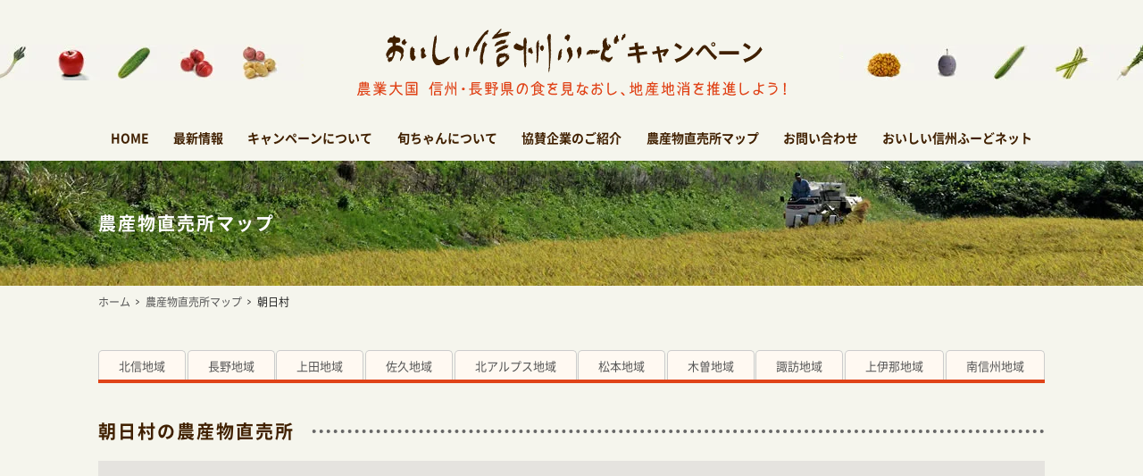

--- FILE ---
content_type: text/html; charset=UTF-8
request_url: https://www.shunchan-nagano.net/map/area/asahi
body_size: 5295
content:
<?xml version="1.0" encoding="UTF-8" ?>
<!DOCTYPE html>
<html lang="ja" xml:lang="ja">
<head>
<!-- Google Tag Manager -->
<script>(function(w,d,s,l,i){w[l]=w[l]||[];w[l].push({'gtm.start':
new Date().getTime(),event:'gtm.js'});var f=d.getElementsByTagName(s)[0],
j=d.createElement(s),dl=l!='dataLayer'?'&l='+l:'';j.async=true;j.src=
'https://www.googletagmanager.com/gtm.js?id='+i+dl;f.parentNode.insertBefore(j,f);
})(window,document,'script','dataLayer','GTM-K8JQM3K');</script>
<!-- End Google Tag Manager -->

<meta charset="UTF-8" />
<meta name="viewport" content="width=device-width, user-scalable=yes" />


	



<meta name='robots' content='index, follow, max-image-preview:large, max-snippet:-1, max-video-preview:-1' />

	<!-- This site is optimized with the Yoast SEO plugin v20.8 - https://yoast.com/wordpress/plugins/seo/ -->
	<link media="all" href="https://www.shunchan-nagano.net/wp/wp-content/cache/autoptimize/css/autoptimize_4b82aca8e9c97beec0ab3d031d3dee6c.css" rel="stylesheet"><title>朝日村の農産物直売所 | おいしい信州ふーどキャンペーン</title>
	<link rel="canonical" href="https://www.shunchan-nagano.net/map/area/asahi" />
	<script type="application/ld+json" class="yoast-schema-graph">{"@context":"https://schema.org","@graph":[{"@type":"CollectionPage","@id":"https://www.shunchan-nagano.net/map/area/asahi","url":"https://www.shunchan-nagano.net/map/area/asahi","name":"朝日村の農産物直売所 | おいしい信州ふーどキャンペーン","isPartOf":{"@id":"https://www.shunchan-nagano.net/#website"},"breadcrumb":{"@id":"https://www.shunchan-nagano.net/map/area/asahi#breadcrumb"},"inLanguage":"ja"},{"@type":"BreadcrumbList","@id":"https://www.shunchan-nagano.net/map/area/asahi#breadcrumb","itemListElement":[{"@type":"ListItem","position":1,"name":"ホーム","item":"https://www.shunchan-nagano.net/"},{"@type":"ListItem","position":2,"name":"農産物直売所マップ","item":"https://www.shunchan-nagano.net/map"},{"@type":"ListItem","position":3,"name":"松本地域","item":"https://www.shunchan-nagano.net/map/area/matsumoto"},{"@type":"ListItem","position":4,"name":"朝日村"}]},{"@type":"WebSite","@id":"https://www.shunchan-nagano.net/#website","url":"https://www.shunchan-nagano.net/","name":"おいしい信州ふーどキャンペーン","description":"農業大国・信州長野県の食をあらためて見つめ、地産地消を推進するキャンペーン。キャンペーンキャラクター旬ちゃんの活動情報や長野県の農産物直売所マップも。","potentialAction":[{"@type":"SearchAction","target":{"@type":"EntryPoint","urlTemplate":"https://www.shunchan-nagano.net/?s={search_term_string}"},"query-input":"required name=search_term_string"}],"inLanguage":"ja"}]}</script>
	<!-- / Yoast SEO plugin. -->


<script type="text/javascript">
window._wpemojiSettings = {"baseUrl":"https:\/\/s.w.org\/images\/core\/emoji\/14.0.0\/72x72\/","ext":".png","svgUrl":"https:\/\/s.w.org\/images\/core\/emoji\/14.0.0\/svg\/","svgExt":".svg","source":{"concatemoji":"https:\/\/www.shunchan-nagano.net\/wp\/wp-includes\/js\/wp-emoji-release.min.js"}};
/*! This file is auto-generated */
!function(e,a,t){var n,r,o,i=a.createElement("canvas"),p=i.getContext&&i.getContext("2d");function s(e,t){p.clearRect(0,0,i.width,i.height),p.fillText(e,0,0);e=i.toDataURL();return p.clearRect(0,0,i.width,i.height),p.fillText(t,0,0),e===i.toDataURL()}function c(e){var t=a.createElement("script");t.src=e,t.defer=t.type="text/javascript",a.getElementsByTagName("head")[0].appendChild(t)}for(o=Array("flag","emoji"),t.supports={everything:!0,everythingExceptFlag:!0},r=0;r<o.length;r++)t.supports[o[r]]=function(e){if(p&&p.fillText)switch(p.textBaseline="top",p.font="600 32px Arial",e){case"flag":return s("\ud83c\udff3\ufe0f\u200d\u26a7\ufe0f","\ud83c\udff3\ufe0f\u200b\u26a7\ufe0f")?!1:!s("\ud83c\uddfa\ud83c\uddf3","\ud83c\uddfa\u200b\ud83c\uddf3")&&!s("\ud83c\udff4\udb40\udc67\udb40\udc62\udb40\udc65\udb40\udc6e\udb40\udc67\udb40\udc7f","\ud83c\udff4\u200b\udb40\udc67\u200b\udb40\udc62\u200b\udb40\udc65\u200b\udb40\udc6e\u200b\udb40\udc67\u200b\udb40\udc7f");case"emoji":return!s("\ud83e\udef1\ud83c\udffb\u200d\ud83e\udef2\ud83c\udfff","\ud83e\udef1\ud83c\udffb\u200b\ud83e\udef2\ud83c\udfff")}return!1}(o[r]),t.supports.everything=t.supports.everything&&t.supports[o[r]],"flag"!==o[r]&&(t.supports.everythingExceptFlag=t.supports.everythingExceptFlag&&t.supports[o[r]]);t.supports.everythingExceptFlag=t.supports.everythingExceptFlag&&!t.supports.flag,t.DOMReady=!1,t.readyCallback=function(){t.DOMReady=!0},t.supports.everything||(n=function(){t.readyCallback()},a.addEventListener?(a.addEventListener("DOMContentLoaded",n,!1),e.addEventListener("load",n,!1)):(e.attachEvent("onload",n),a.attachEvent("onreadystatechange",function(){"complete"===a.readyState&&t.readyCallback()})),(e=t.source||{}).concatemoji?c(e.concatemoji):e.wpemoji&&e.twemoji&&(c(e.twemoji),c(e.wpemoji)))}(window,document,window._wpemojiSettings);
</script>

		
  




<script type='text/javascript' src='https://www.shunchan-nagano.net/wp/wp-includes/js/jquery/jquery.min.js' id='jquery-core-js'></script>

<link rel="https://api.w.org/" href="https://www.shunchan-nagano.net/wp-json/" /><link rel="alternate" type="application/json" href="https://www.shunchan-nagano.net/wp-json/wp/v2/area/76" /><script type="text/javascript">
	window._se_plugin_version = '8.1.9';
</script>
	
	<link rel="icon" href="https://www.shunchan-nagano.net/wp/wp-content/uploads/2020/02/site_icon-300x300.png" sizes="32x32" />
<link rel="icon" href="https://www.shunchan-nagano.net/wp/wp-content/uploads/2020/02/site_icon-300x300.png" sizes="192x192" />
<link rel="apple-touch-icon" href="https://www.shunchan-nagano.net/wp/wp-content/uploads/2020/02/site_icon-300x300.png" />
<meta name="msapplication-TileImage" content="https://www.shunchan-nagano.net/wp/wp-content/uploads/2020/02/site_icon-300x300.png" />



<script>
jQuery(document).ready(function($){
	$(this).tgHierSelectV2({
		group:'group1',
		maxLevel:'2',
		defaultSelect:'-- 市町村を選択 --',
	});
});
</script>



<script>
	jQuery(document).ready(function($){
		$.scrollUp({
			scrollDistance:600,
			scrollText:'このページの先頭へ',
		});
	});
</script>


<script src="https://maps.google.com/maps/api/js?key=AIzaSyCGLn55lN_VLBfVkSj8b1n3aiD1ft0I86s"></script>


</head>

<body>
<!-- Google Tag Manager (noscript) -->
<noscript><iframe src="https://www.googletagmanager.com/ns.html?id=GTM-K8JQM3K"
height="0" width="0" style="display:none;visibility:hidden"></iframe></noscript>
<!-- End Google Tag Manager (noscript) -->

<header>
	<div id="header-inner">
		<div id="header-logo"><h1><a href="https://www.shunchan-nagano.net"><noscript><img src="https://www.shunchan-nagano.net/wp/wp-content/themes/shunchan2020/img/svg/title.svg" alt="おいしい信州ふーどキャンペーン" width="100%" /></noscript><img class="lazyload" src='data:image/svg+xml,%3Csvg%20xmlns=%22http://www.w3.org/2000/svg%22%20viewBox=%220%200%20210%20140%22%3E%3C/svg%3E' data-src="https://www.shunchan-nagano.net/wp/wp-content/themes/shunchan2020/img/svg/title.svg" alt="おいしい信州ふーどキャンペーン" width="100%" /></a></h1></div>
		<nav id="global-nav" class="drawer-nav">
			<ul id="fade-in" class="drawer-menu">
				<li><a href="https://www.shunchan-nagano.net">HOME</a></li>
				<li class="drawer-dropdown"><a data-toggle="dropdown" href="https://www.shunchan-nagano.net/news">最新情報<span class="drawer-caret"></span></a>
					<ul class="drawer-dropdown-menu">
						<li><a href="https://www.shunchan-nagano.net/topics">お知らせ</a></li>
						<li><a href="https://www.shunchan-nagano.net/shunchan-news">旬ちゃんニュース</a></li>
						<li><a href="https://www.shunchan-nagano.net/activity">旬ちゃんの活動記録</a></li>
						<li><a href="https://www.shunchan-nagano.net/report">イベントレポート</a></li>
						<li><a href="https://www.shunchan-nagano.net/column">もぐもぐコラム</a></li>
						<li><a href="https://www.shunchan-nagano.net/area-info">地域の情報</a></li>
					</ul>
				</li>
				<li><a href="https://www.shunchan-nagano.net/campaign">キャンペーンについて</a></li>
				<li class="drawer-dropdown"><a data-toggle="dropdown" href="https://www.shunchan-nagano.net/about">旬ちゃんについて<span class="drawer-caret"></span></a>
					<ul class="drawer-dropdown-menu">
						<li><a href="https://www.shunchan-nagano.net/about">旬ちゃんについて</a></li>
						<li><a href="https://www.oishii-shinshu.net/shunchan-apps" target="_blank">旬ちゃんアプリ</a></li>
					</ul>
				</li>
				<li><a href="https://www.shunchan-nagano.net/supporter">協賛企業のご紹介</a></li>
				<li class="drawer-dropdown"><a data-toggle="dropdown" href="https://www.shunchan-nagano.net/map">農産物直売所マップ<span class="drawer-caret"></span></a>
					<ul class="drawer-dropdown-menu">
						<li><a href="https://www.shunchan-nagano.net/map/area/hokushin">北信地域</a></li>
						<li><a href="https://www.shunchan-nagano.net/map/area/nagano">長野地域</a></li>
						<li><a href="https://www.shunchan-nagano.net/map/area/josho">上田地域</a></li>
						<li><a href="https://www.shunchan-nagano.net/map/area/saku">佐久地域</a></li>
						<li><a href="https://www.shunchan-nagano.net/map/area/hokuan">北アルプス地域</a></li>
						<li><a href="https://www.shunchan-nagano.net/map/area/matsumoto">松本地域</a></li>
						<li><a href="https://www.shunchan-nagano.net/map/area/kiso">木曽地域</a></li>
						<li><a href="https://www.shunchan-nagano.net/map/area/suwa">諏訪地域</a></li>
						<li><a href="https://www.shunchan-nagano.net/map/area/kamiina">上伊那地域</a></li>
						<li><a href="https://www.shunchan-nagano.net/map/area/shimoina">南信州地域</a></li>
					</ul>
				</li>
				<li><a href="https://www.shunchan-nagano.net/contact">お問い合わせ</a></li>
				<li><a href="https://www.oishii-shinshu.net/" target="_blank">おいしい信州ふーどネット</a></li>
			</ul>
		</nav>
	</div>
</header>

<div class="billboard-map"><div class="billboard-inner">
	<h1>農産物直売所マップ</h1>
</div></div>
<div class="crumb">
	<ul>
		<li><a href="https://www.shunchan-nagano.net">ホーム</a></li>
		<li><a href="https://www.shunchan-nagano.net/map">農産物直売所マップ</a></li>
		<li><a href="https://www.shunchan-nagano.net/map/area/asahi">朝日村</a></li>
	</ul>
</div>

<div id="container">

<section class="map-archive">
	<ul class="shop-area-list">
		<li><a href="https://www.shunchan-nagano.net/map/area/hokushin">北信地域</a></li>
		<li><a href="https://www.shunchan-nagano.net/map/area/nagano">長野地域</a></li>
		<li><a href="https://www.shunchan-nagano.net/map/area/josho">上田地域</a></li>
		<li><a href="https://www.shunchan-nagano.net/map/area/saku">佐久地域</a></li>
		<li><a href="https://www.shunchan-nagano.net/map/area/hokuan">北アルプス地域</a></li>
		<li><a href="https://www.shunchan-nagano.net/map/area/matsumoto">松本地域</a></li>
		<li><a href="https://www.shunchan-nagano.net/map/area/kiso">木曽地域</a></li>
		<li><a href="https://www.shunchan-nagano.net/map/area/suwa">諏訪地域</a></li>
		<li><a href="https://www.shunchan-nagano.net/map/area/kamiina">上伊那地域</a></li>
		<li><a href="https://www.shunchan-nagano.net/map/area/shimoina">南信州地域</a></li>
	</ul>
</section>


<section class="map-archive">
	<h2 class="mid-border"><span>朝日村の農産物直売所</span></h2>
	<div id="map"></div>
</section>


</div>

<script>
jQuery(document).ready(function($){
	$('.shop-archive-list li a').matchHeight();
});
</script>

<script>
function map_canvas() {
    //マーカーの情報
    var data = new Array();
    data = [{"lat":"36.123001","lng":"137.868295 ","title":"\u3088\u3063\u3066\u304d\u307e\u3057\u3087\u3063\u3077","tel":"0263-99-4104","address":"\u671d\u65e5\u6751\u5927\u5b57\u53e4\u898b1555-1","url":"https:\/\/www.shunchan-nagano.net\/map\/matsumoto\/asahi\/371.html"}];

    //初期位置に、上記配列の最初の緯度経度を格納
    var latlng = new google.maps.LatLng();
    var opts = {
				        zoom: 11,
				        center: latlng,
        mapTypeId: google.maps.MapTypeId.ROADMAP
    };
    var map = new google.maps.Map(document.getElementById("map"), opts);

    var markers = new Array();
    //マーカーを配置するループ
		if(data){
    for (i = 0; i < data.length; i++) {
        markers[i] = new google.maps.Marker({
            position: new google.maps.LatLng(data[i].lat, data[i].lng),
            map: map
        });
        markerInfo(markers[i], data[i].title, data[i].address, data[i].tel, data[i].url);
    }
	}
}

function markerInfo(marker, title, address, tel, url) {

    google.maps.event.addListener(marker, 'click', function (event) {

    	if(url){
	        new google.maps.InfoWindow({
	            content: '<div class="map-info"><h3>' + title + '</h3><p class="address">'+ address +'</p><p class="tel">' + tel + '</p><p class="link"><a href="'+ url + '">詳しくはこちら</a></p></div>'
	        }).open(marker.getMap(), marker);
        }else{
	        new google.maps.InfoWindow({
	            content: '<p class="map-info"><strong>' + title + '</strong>'+ address +'<br />' + tel + '</p>'
	        }).open(marker.getMap(), marker);
        }
    });
}

//地図描画を実行
google.maps.event.addDomListener(window, 'load', map_canvas);
</script>

<div class="footer-banner-box"><div class="footer-banner-inner">
	<ul class="footer-banner-list clearfix">
		<li><a href="https://www.shunchan-nagano.net/map" title="長野県農産物直売所マップ"><noscript><img src="/img/common/footer/banner_map.jpg" alt="長野県農産物直売所マップ" width="100%" class="wink" /></noscript><img src='data:image/svg+xml,%3Csvg%20xmlns=%22http://www.w3.org/2000/svg%22%20viewBox=%220%200%20210%20140%22%3E%3C/svg%3E' data-src="/img/common/footer/banner_map.jpg" alt="長野県農産物直売所マップ" width="100%" class="lazyload wink" /></a></li>
		<li><a href="http://www.oishii-shinshu.net/" title="おいしい信州ふーどネット" target="_blank"><noscript><img src="/img/common/footer/banner_foodnet.jpg?20180705" alt="おいしい信州ふーどネット" width="100%" class="wink" /></noscript><img src='data:image/svg+xml,%3Csvg%20xmlns=%22http://www.w3.org/2000/svg%22%20viewBox=%220%200%20210%20140%22%3E%3C/svg%3E' data-src="/img/common/footer/banner_foodnet.jpg?20180705" alt="おいしい信州ふーどネット" width="100%" class="lazyload wink" /></a></li>
	</ul>
</div></div>

<div class="footer-nav-box"><div class="footer-nav-inner">
	<ul class="footer-nav-list clearfix">
		<li><a href="https://www.shunchan-nagano.net">ホーム</a></li>
		<li><a href="https://www.shunchan-nagano.net/topics">お知らせ</a></li>
		<li><a href="https://www.shunchan-nagano.net/campaign">キャンペーンについて</a></li>
		<li><a href="https://www.shunchan-nagano.net/about">旬ちゃんについて</a></li>
		<li><a href="https://www.shunchan-nagano.net/supporter">協賛企業のご紹介</a></li>
		<li><a href="https://www.shunchan-nagano.net/map">農産物直売所マップ</a></li>
		<li><a href="https://www.shunchan-nagano.net/contact">お問い合わせ</a></li>
	</ul>
</div></div>

<footer><div class="footer-inner">
	<h2>おいしい信州ふーどキャンペーン推進委員会</h2>
		<p>【事務局】<br />
	長野県農政部 農産物マーケティング室<br />
	〒380-8570 長野県長野市南長野幅下692-2<span>TEL <a href="tel:026-235-7217" class="tel-link">026-235-7217</a>　FAX 026-235-7393</span></p>
</div></footer>

<noscript><style>.lazyload{display:none;}</style></noscript><script data-noptimize="1">window.lazySizesConfig=window.lazySizesConfig||{};window.lazySizesConfig.loadMode=1;</script><script async data-noptimize="1" src='https://www.shunchan-nagano.net/wp/wp-content/plugins/autoptimize/classes/external/js/lazysizes.min.js?ao_version=3.1.7'></script>

<script defer src="https://www.shunchan-nagano.net/wp/wp-content/cache/autoptimize/js/autoptimize_bfc8dcd23bfd412f001cd932204a5501.js"></script></body>
</html>
